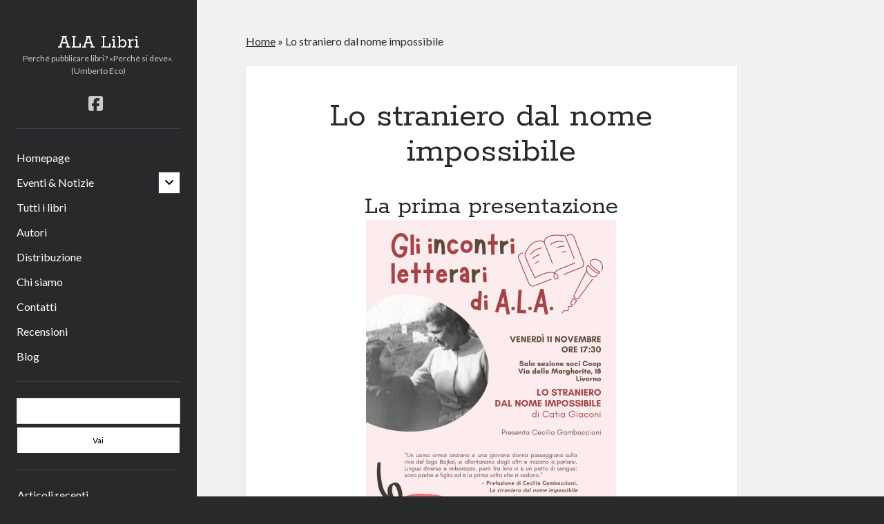

--- FILE ---
content_type: text/html; charset=UTF-8
request_url: https://www.alalibri.it/lo-straniero-dal-nome-impossibile-presentazioni/
body_size: 11613
content:
<!DOCTYPE html>

<html lang="it-IT">

<head>
	<meta name='robots' content='index, follow, max-image-preview:large, max-snippet:-1, max-video-preview:-1' />
<meta charset="UTF-8" />
<meta name="viewport" content="width=device-width, initial-scale=1" />
<meta name="template" content="Author 1.56" />

	<!-- This site is optimized with the Yoast SEO plugin v26.8 - https://yoast.com/product/yoast-seo-wordpress/ -->
	<title>Lo straniero dal nome impossibile - ALA Libri</title>
	<link rel="canonical" href="https://www.alalibri.it/lo-straniero-dal-nome-impossibile-presentazioni/" />
	<meta property="og:locale" content="it_IT" />
	<meta property="og:type" content="article" />
	<meta property="og:title" content="Lo straniero dal nome impossibile - ALA Libri" />
	<meta property="og:url" content="https://www.alalibri.it/lo-straniero-dal-nome-impossibile-presentazioni/" />
	<meta property="og:site_name" content="ALA Libri" />
	<meta property="article:publisher" content="https://www.facebook.com/alalibri" />
	<meta property="article:modified_time" content="2022-11-12T09:31:14+00:00" />
	<meta property="og:image" content="https://www.alalibri.it/wp-content/uploads/2022/11/Giaconi_11-novembre-724x1024.png" />
	<meta name="twitter:card" content="summary_large_image" />
	<meta name="twitter:label1" content="Tempo di lettura stimato" />
	<meta name="twitter:data1" content="1 minuto" />
	<script type="application/ld+json" class="yoast-schema-graph">{"@context":"https://schema.org","@graph":[{"@type":"WebPage","@id":"https://www.alalibri.it/lo-straniero-dal-nome-impossibile-presentazioni/","url":"https://www.alalibri.it/lo-straniero-dal-nome-impossibile-presentazioni/","name":"Lo straniero dal nome impossibile - ALA Libri","isPartOf":{"@id":"https://www.alalibri.it/#website"},"primaryImageOfPage":{"@id":"https://www.alalibri.it/lo-straniero-dal-nome-impossibile-presentazioni/#primaryimage"},"image":{"@id":"https://www.alalibri.it/lo-straniero-dal-nome-impossibile-presentazioni/#primaryimage"},"thumbnailUrl":"https://www.alalibri.it/wp-content/uploads/2022/11/Giaconi_11-novembre-724x1024.png","datePublished":"2022-11-12T09:30:52+00:00","dateModified":"2022-11-12T09:31:14+00:00","breadcrumb":{"@id":"https://www.alalibri.it/lo-straniero-dal-nome-impossibile-presentazioni/#breadcrumb"},"inLanguage":"it-IT","potentialAction":[{"@type":"ReadAction","target":["https://www.alalibri.it/lo-straniero-dal-nome-impossibile-presentazioni/"]}]},{"@type":"ImageObject","inLanguage":"it-IT","@id":"https://www.alalibri.it/lo-straniero-dal-nome-impossibile-presentazioni/#primaryimage","url":"https://www.alalibri.it/wp-content/uploads/2022/11/Giaconi_11-novembre.png","contentUrl":"https://www.alalibri.it/wp-content/uploads/2022/11/Giaconi_11-novembre.png","width":2339,"height":3307},{"@type":"BreadcrumbList","@id":"https://www.alalibri.it/lo-straniero-dal-nome-impossibile-presentazioni/#breadcrumb","itemListElement":[{"@type":"ListItem","position":1,"name":"Home","item":"https://www.alalibri.it/"},{"@type":"ListItem","position":2,"name":"Lo straniero dal nome impossibile"}]},{"@type":"WebSite","@id":"https://www.alalibri.it/#website","url":"https://www.alalibri.it/","name":"ALA Libri","description":"Perché pubblicare libri? «Perché si deve». (Umberto Eco)","publisher":{"@id":"https://www.alalibri.it/#organization"},"potentialAction":[{"@type":"SearchAction","target":{"@type":"EntryPoint","urlTemplate":"https://www.alalibri.it/?s={search_term_string}"},"query-input":{"@type":"PropertyValueSpecification","valueRequired":true,"valueName":"search_term_string"}}],"inLanguage":"it-IT"},{"@type":"Organization","@id":"https://www.alalibri.it/#organization","name":"Associazione Liberi Autori","url":"https://www.alalibri.it/","logo":{"@type":"ImageObject","inLanguage":"it-IT","@id":"https://www.alalibri.it/#/schema/logo/image/","url":"https://www.alalibri.it/wp-content/uploads/2017/10/AlaLibri_logo-e1510237245923.png","contentUrl":"https://www.alalibri.it/wp-content/uploads/2017/10/AlaLibri_logo-e1510237245923.png","width":140,"height":44,"caption":"Associazione Liberi Autori"},"image":{"@id":"https://www.alalibri.it/#/schema/logo/image/"},"sameAs":["https://www.facebook.com/alalibri","https://www.youtube.com/channel/UCtngkHQa3VVUG-JMhvDoPSg/featured"]}]}</script>
	<!-- / Yoast SEO plugin. -->


<link rel='dns-prefetch' href='//static.addtoany.com' />
<link rel='dns-prefetch' href='//fonts.googleapis.com' />
<link rel="alternate" type="application/rss+xml" title="ALA Libri &raquo; Feed" href="https://www.alalibri.it/feed/" />
<link rel="alternate" type="application/rss+xml" title="ALA Libri &raquo; Feed dei commenti" href="https://www.alalibri.it/comments/feed/" />
<link rel="alternate" title="oEmbed (JSON)" type="application/json+oembed" href="https://www.alalibri.it/wp-json/oembed/1.0/embed?url=https%3A%2F%2Fwww.alalibri.it%2Flo-straniero-dal-nome-impossibile-presentazioni%2F" />
<link rel="alternate" title="oEmbed (XML)" type="text/xml+oembed" href="https://www.alalibri.it/wp-json/oembed/1.0/embed?url=https%3A%2F%2Fwww.alalibri.it%2Flo-straniero-dal-nome-impossibile-presentazioni%2F&#038;format=xml" />
<style id='wp-img-auto-sizes-contain-inline-css' type='text/css'>
img:is([sizes=auto i],[sizes^="auto," i]){contain-intrinsic-size:3000px 1500px}
/*# sourceURL=wp-img-auto-sizes-contain-inline-css */
</style>
<style id='wp-emoji-styles-inline-css' type='text/css'>

	img.wp-smiley, img.emoji {
		display: inline !important;
		border: none !important;
		box-shadow: none !important;
		height: 1em !important;
		width: 1em !important;
		margin: 0 0.07em !important;
		vertical-align: -0.1em !important;
		background: none !important;
		padding: 0 !important;
	}
/*# sourceURL=wp-emoji-styles-inline-css */
</style>
<link rel='stylesheet' id='wp-block-library-css' href='https://www.alalibri.it/wp-includes/css/dist/block-library/style.min.css?ver=6.9' type='text/css' media='all' />
<style id='wp-block-image-inline-css' type='text/css'>
.wp-block-image>a,.wp-block-image>figure>a{display:inline-block}.wp-block-image img{box-sizing:border-box;height:auto;max-width:100%;vertical-align:bottom}@media not (prefers-reduced-motion){.wp-block-image img.hide{visibility:hidden}.wp-block-image img.show{animation:show-content-image .4s}}.wp-block-image[style*=border-radius] img,.wp-block-image[style*=border-radius]>a{border-radius:inherit}.wp-block-image.has-custom-border img{box-sizing:border-box}.wp-block-image.aligncenter{text-align:center}.wp-block-image.alignfull>a,.wp-block-image.alignwide>a{width:100%}.wp-block-image.alignfull img,.wp-block-image.alignwide img{height:auto;width:100%}.wp-block-image .aligncenter,.wp-block-image .alignleft,.wp-block-image .alignright,.wp-block-image.aligncenter,.wp-block-image.alignleft,.wp-block-image.alignright{display:table}.wp-block-image .aligncenter>figcaption,.wp-block-image .alignleft>figcaption,.wp-block-image .alignright>figcaption,.wp-block-image.aligncenter>figcaption,.wp-block-image.alignleft>figcaption,.wp-block-image.alignright>figcaption{caption-side:bottom;display:table-caption}.wp-block-image .alignleft{float:left;margin:.5em 1em .5em 0}.wp-block-image .alignright{float:right;margin:.5em 0 .5em 1em}.wp-block-image .aligncenter{margin-left:auto;margin-right:auto}.wp-block-image :where(figcaption){margin-bottom:1em;margin-top:.5em}.wp-block-image.is-style-circle-mask img{border-radius:9999px}@supports ((-webkit-mask-image:none) or (mask-image:none)) or (-webkit-mask-image:none){.wp-block-image.is-style-circle-mask img{border-radius:0;-webkit-mask-image:url('data:image/svg+xml;utf8,<svg viewBox="0 0 100 100" xmlns="http://www.w3.org/2000/svg"><circle cx="50" cy="50" r="50"/></svg>');mask-image:url('data:image/svg+xml;utf8,<svg viewBox="0 0 100 100" xmlns="http://www.w3.org/2000/svg"><circle cx="50" cy="50" r="50"/></svg>');mask-mode:alpha;-webkit-mask-position:center;mask-position:center;-webkit-mask-repeat:no-repeat;mask-repeat:no-repeat;-webkit-mask-size:contain;mask-size:contain}}:root :where(.wp-block-image.is-style-rounded img,.wp-block-image .is-style-rounded img){border-radius:9999px}.wp-block-image figure{margin:0}.wp-lightbox-container{display:flex;flex-direction:column;position:relative}.wp-lightbox-container img{cursor:zoom-in}.wp-lightbox-container img:hover+button{opacity:1}.wp-lightbox-container button{align-items:center;backdrop-filter:blur(16px) saturate(180%);background-color:#5a5a5a40;border:none;border-radius:4px;cursor:zoom-in;display:flex;height:20px;justify-content:center;opacity:0;padding:0;position:absolute;right:16px;text-align:center;top:16px;width:20px;z-index:100}@media not (prefers-reduced-motion){.wp-lightbox-container button{transition:opacity .2s ease}}.wp-lightbox-container button:focus-visible{outline:3px auto #5a5a5a40;outline:3px auto -webkit-focus-ring-color;outline-offset:3px}.wp-lightbox-container button:hover{cursor:pointer;opacity:1}.wp-lightbox-container button:focus{opacity:1}.wp-lightbox-container button:focus,.wp-lightbox-container button:hover,.wp-lightbox-container button:not(:hover):not(:active):not(.has-background){background-color:#5a5a5a40;border:none}.wp-lightbox-overlay{box-sizing:border-box;cursor:zoom-out;height:100vh;left:0;overflow:hidden;position:fixed;top:0;visibility:hidden;width:100%;z-index:100000}.wp-lightbox-overlay .close-button{align-items:center;cursor:pointer;display:flex;justify-content:center;min-height:40px;min-width:40px;padding:0;position:absolute;right:calc(env(safe-area-inset-right) + 16px);top:calc(env(safe-area-inset-top) + 16px);z-index:5000000}.wp-lightbox-overlay .close-button:focus,.wp-lightbox-overlay .close-button:hover,.wp-lightbox-overlay .close-button:not(:hover):not(:active):not(.has-background){background:none;border:none}.wp-lightbox-overlay .lightbox-image-container{height:var(--wp--lightbox-container-height);left:50%;overflow:hidden;position:absolute;top:50%;transform:translate(-50%,-50%);transform-origin:top left;width:var(--wp--lightbox-container-width);z-index:9999999999}.wp-lightbox-overlay .wp-block-image{align-items:center;box-sizing:border-box;display:flex;height:100%;justify-content:center;margin:0;position:relative;transform-origin:0 0;width:100%;z-index:3000000}.wp-lightbox-overlay .wp-block-image img{height:var(--wp--lightbox-image-height);min-height:var(--wp--lightbox-image-height);min-width:var(--wp--lightbox-image-width);width:var(--wp--lightbox-image-width)}.wp-lightbox-overlay .wp-block-image figcaption{display:none}.wp-lightbox-overlay button{background:none;border:none}.wp-lightbox-overlay .scrim{background-color:#fff;height:100%;opacity:.9;position:absolute;width:100%;z-index:2000000}.wp-lightbox-overlay.active{visibility:visible}@media not (prefers-reduced-motion){.wp-lightbox-overlay.active{animation:turn-on-visibility .25s both}.wp-lightbox-overlay.active img{animation:turn-on-visibility .35s both}.wp-lightbox-overlay.show-closing-animation:not(.active){animation:turn-off-visibility .35s both}.wp-lightbox-overlay.show-closing-animation:not(.active) img{animation:turn-off-visibility .25s both}.wp-lightbox-overlay.zoom.active{animation:none;opacity:1;visibility:visible}.wp-lightbox-overlay.zoom.active .lightbox-image-container{animation:lightbox-zoom-in .4s}.wp-lightbox-overlay.zoom.active .lightbox-image-container img{animation:none}.wp-lightbox-overlay.zoom.active .scrim{animation:turn-on-visibility .4s forwards}.wp-lightbox-overlay.zoom.show-closing-animation:not(.active){animation:none}.wp-lightbox-overlay.zoom.show-closing-animation:not(.active) .lightbox-image-container{animation:lightbox-zoom-out .4s}.wp-lightbox-overlay.zoom.show-closing-animation:not(.active) .lightbox-image-container img{animation:none}.wp-lightbox-overlay.zoom.show-closing-animation:not(.active) .scrim{animation:turn-off-visibility .4s forwards}}@keyframes show-content-image{0%{visibility:hidden}99%{visibility:hidden}to{visibility:visible}}@keyframes turn-on-visibility{0%{opacity:0}to{opacity:1}}@keyframes turn-off-visibility{0%{opacity:1;visibility:visible}99%{opacity:0;visibility:visible}to{opacity:0;visibility:hidden}}@keyframes lightbox-zoom-in{0%{transform:translate(calc((-100vw + var(--wp--lightbox-scrollbar-width))/2 + var(--wp--lightbox-initial-left-position)),calc(-50vh + var(--wp--lightbox-initial-top-position))) scale(var(--wp--lightbox-scale))}to{transform:translate(-50%,-50%) scale(1)}}@keyframes lightbox-zoom-out{0%{transform:translate(-50%,-50%) scale(1);visibility:visible}99%{visibility:visible}to{transform:translate(calc((-100vw + var(--wp--lightbox-scrollbar-width))/2 + var(--wp--lightbox-initial-left-position)),calc(-50vh + var(--wp--lightbox-initial-top-position))) scale(var(--wp--lightbox-scale));visibility:hidden}}
/*# sourceURL=https://www.alalibri.it/wp-includes/blocks/image/style.min.css */
</style>
<style id='wp-block-spacer-inline-css' type='text/css'>
.wp-block-spacer{clear:both}
/*# sourceURL=https://www.alalibri.it/wp-includes/blocks/spacer/style.min.css */
</style>
<style id='global-styles-inline-css' type='text/css'>
:root{--wp--preset--aspect-ratio--square: 1;--wp--preset--aspect-ratio--4-3: 4/3;--wp--preset--aspect-ratio--3-4: 3/4;--wp--preset--aspect-ratio--3-2: 3/2;--wp--preset--aspect-ratio--2-3: 2/3;--wp--preset--aspect-ratio--16-9: 16/9;--wp--preset--aspect-ratio--9-16: 9/16;--wp--preset--color--black: #000000;--wp--preset--color--cyan-bluish-gray: #abb8c3;--wp--preset--color--white: #ffffff;--wp--preset--color--pale-pink: #f78da7;--wp--preset--color--vivid-red: #cf2e2e;--wp--preset--color--luminous-vivid-orange: #ff6900;--wp--preset--color--luminous-vivid-amber: #fcb900;--wp--preset--color--light-green-cyan: #7bdcb5;--wp--preset--color--vivid-green-cyan: #00d084;--wp--preset--color--pale-cyan-blue: #8ed1fc;--wp--preset--color--vivid-cyan-blue: #0693e3;--wp--preset--color--vivid-purple: #9b51e0;--wp--preset--gradient--vivid-cyan-blue-to-vivid-purple: linear-gradient(135deg,rgb(6,147,227) 0%,rgb(155,81,224) 100%);--wp--preset--gradient--light-green-cyan-to-vivid-green-cyan: linear-gradient(135deg,rgb(122,220,180) 0%,rgb(0,208,130) 100%);--wp--preset--gradient--luminous-vivid-amber-to-luminous-vivid-orange: linear-gradient(135deg,rgb(252,185,0) 0%,rgb(255,105,0) 100%);--wp--preset--gradient--luminous-vivid-orange-to-vivid-red: linear-gradient(135deg,rgb(255,105,0) 0%,rgb(207,46,46) 100%);--wp--preset--gradient--very-light-gray-to-cyan-bluish-gray: linear-gradient(135deg,rgb(238,238,238) 0%,rgb(169,184,195) 100%);--wp--preset--gradient--cool-to-warm-spectrum: linear-gradient(135deg,rgb(74,234,220) 0%,rgb(151,120,209) 20%,rgb(207,42,186) 40%,rgb(238,44,130) 60%,rgb(251,105,98) 80%,rgb(254,248,76) 100%);--wp--preset--gradient--blush-light-purple: linear-gradient(135deg,rgb(255,206,236) 0%,rgb(152,150,240) 100%);--wp--preset--gradient--blush-bordeaux: linear-gradient(135deg,rgb(254,205,165) 0%,rgb(254,45,45) 50%,rgb(107,0,62) 100%);--wp--preset--gradient--luminous-dusk: linear-gradient(135deg,rgb(255,203,112) 0%,rgb(199,81,192) 50%,rgb(65,88,208) 100%);--wp--preset--gradient--pale-ocean: linear-gradient(135deg,rgb(255,245,203) 0%,rgb(182,227,212) 50%,rgb(51,167,181) 100%);--wp--preset--gradient--electric-grass: linear-gradient(135deg,rgb(202,248,128) 0%,rgb(113,206,126) 100%);--wp--preset--gradient--midnight: linear-gradient(135deg,rgb(2,3,129) 0%,rgb(40,116,252) 100%);--wp--preset--font-size--small: 12px;--wp--preset--font-size--medium: 20px;--wp--preset--font-size--large: 21px;--wp--preset--font-size--x-large: 42px;--wp--preset--font-size--regular: 16px;--wp--preset--font-size--larger: 37px;--wp--preset--spacing--20: 0.44rem;--wp--preset--spacing--30: 0.67rem;--wp--preset--spacing--40: 1rem;--wp--preset--spacing--50: 1.5rem;--wp--preset--spacing--60: 2.25rem;--wp--preset--spacing--70: 3.38rem;--wp--preset--spacing--80: 5.06rem;--wp--preset--shadow--natural: 6px 6px 9px rgba(0, 0, 0, 0.2);--wp--preset--shadow--deep: 12px 12px 50px rgba(0, 0, 0, 0.4);--wp--preset--shadow--sharp: 6px 6px 0px rgba(0, 0, 0, 0.2);--wp--preset--shadow--outlined: 6px 6px 0px -3px rgb(255, 255, 255), 6px 6px rgb(0, 0, 0);--wp--preset--shadow--crisp: 6px 6px 0px rgb(0, 0, 0);}:where(.is-layout-flex){gap: 0.5em;}:where(.is-layout-grid){gap: 0.5em;}body .is-layout-flex{display: flex;}.is-layout-flex{flex-wrap: wrap;align-items: center;}.is-layout-flex > :is(*, div){margin: 0;}body .is-layout-grid{display: grid;}.is-layout-grid > :is(*, div){margin: 0;}:where(.wp-block-columns.is-layout-flex){gap: 2em;}:where(.wp-block-columns.is-layout-grid){gap: 2em;}:where(.wp-block-post-template.is-layout-flex){gap: 1.25em;}:where(.wp-block-post-template.is-layout-grid){gap: 1.25em;}.has-black-color{color: var(--wp--preset--color--black) !important;}.has-cyan-bluish-gray-color{color: var(--wp--preset--color--cyan-bluish-gray) !important;}.has-white-color{color: var(--wp--preset--color--white) !important;}.has-pale-pink-color{color: var(--wp--preset--color--pale-pink) !important;}.has-vivid-red-color{color: var(--wp--preset--color--vivid-red) !important;}.has-luminous-vivid-orange-color{color: var(--wp--preset--color--luminous-vivid-orange) !important;}.has-luminous-vivid-amber-color{color: var(--wp--preset--color--luminous-vivid-amber) !important;}.has-light-green-cyan-color{color: var(--wp--preset--color--light-green-cyan) !important;}.has-vivid-green-cyan-color{color: var(--wp--preset--color--vivid-green-cyan) !important;}.has-pale-cyan-blue-color{color: var(--wp--preset--color--pale-cyan-blue) !important;}.has-vivid-cyan-blue-color{color: var(--wp--preset--color--vivid-cyan-blue) !important;}.has-vivid-purple-color{color: var(--wp--preset--color--vivid-purple) !important;}.has-black-background-color{background-color: var(--wp--preset--color--black) !important;}.has-cyan-bluish-gray-background-color{background-color: var(--wp--preset--color--cyan-bluish-gray) !important;}.has-white-background-color{background-color: var(--wp--preset--color--white) !important;}.has-pale-pink-background-color{background-color: var(--wp--preset--color--pale-pink) !important;}.has-vivid-red-background-color{background-color: var(--wp--preset--color--vivid-red) !important;}.has-luminous-vivid-orange-background-color{background-color: var(--wp--preset--color--luminous-vivid-orange) !important;}.has-luminous-vivid-amber-background-color{background-color: var(--wp--preset--color--luminous-vivid-amber) !important;}.has-light-green-cyan-background-color{background-color: var(--wp--preset--color--light-green-cyan) !important;}.has-vivid-green-cyan-background-color{background-color: var(--wp--preset--color--vivid-green-cyan) !important;}.has-pale-cyan-blue-background-color{background-color: var(--wp--preset--color--pale-cyan-blue) !important;}.has-vivid-cyan-blue-background-color{background-color: var(--wp--preset--color--vivid-cyan-blue) !important;}.has-vivid-purple-background-color{background-color: var(--wp--preset--color--vivid-purple) !important;}.has-black-border-color{border-color: var(--wp--preset--color--black) !important;}.has-cyan-bluish-gray-border-color{border-color: var(--wp--preset--color--cyan-bluish-gray) !important;}.has-white-border-color{border-color: var(--wp--preset--color--white) !important;}.has-pale-pink-border-color{border-color: var(--wp--preset--color--pale-pink) !important;}.has-vivid-red-border-color{border-color: var(--wp--preset--color--vivid-red) !important;}.has-luminous-vivid-orange-border-color{border-color: var(--wp--preset--color--luminous-vivid-orange) !important;}.has-luminous-vivid-amber-border-color{border-color: var(--wp--preset--color--luminous-vivid-amber) !important;}.has-light-green-cyan-border-color{border-color: var(--wp--preset--color--light-green-cyan) !important;}.has-vivid-green-cyan-border-color{border-color: var(--wp--preset--color--vivid-green-cyan) !important;}.has-pale-cyan-blue-border-color{border-color: var(--wp--preset--color--pale-cyan-blue) !important;}.has-vivid-cyan-blue-border-color{border-color: var(--wp--preset--color--vivid-cyan-blue) !important;}.has-vivid-purple-border-color{border-color: var(--wp--preset--color--vivid-purple) !important;}.has-vivid-cyan-blue-to-vivid-purple-gradient-background{background: var(--wp--preset--gradient--vivid-cyan-blue-to-vivid-purple) !important;}.has-light-green-cyan-to-vivid-green-cyan-gradient-background{background: var(--wp--preset--gradient--light-green-cyan-to-vivid-green-cyan) !important;}.has-luminous-vivid-amber-to-luminous-vivid-orange-gradient-background{background: var(--wp--preset--gradient--luminous-vivid-amber-to-luminous-vivid-orange) !important;}.has-luminous-vivid-orange-to-vivid-red-gradient-background{background: var(--wp--preset--gradient--luminous-vivid-orange-to-vivid-red) !important;}.has-very-light-gray-to-cyan-bluish-gray-gradient-background{background: var(--wp--preset--gradient--very-light-gray-to-cyan-bluish-gray) !important;}.has-cool-to-warm-spectrum-gradient-background{background: var(--wp--preset--gradient--cool-to-warm-spectrum) !important;}.has-blush-light-purple-gradient-background{background: var(--wp--preset--gradient--blush-light-purple) !important;}.has-blush-bordeaux-gradient-background{background: var(--wp--preset--gradient--blush-bordeaux) !important;}.has-luminous-dusk-gradient-background{background: var(--wp--preset--gradient--luminous-dusk) !important;}.has-pale-ocean-gradient-background{background: var(--wp--preset--gradient--pale-ocean) !important;}.has-electric-grass-gradient-background{background: var(--wp--preset--gradient--electric-grass) !important;}.has-midnight-gradient-background{background: var(--wp--preset--gradient--midnight) !important;}.has-small-font-size{font-size: var(--wp--preset--font-size--small) !important;}.has-medium-font-size{font-size: var(--wp--preset--font-size--medium) !important;}.has-large-font-size{font-size: var(--wp--preset--font-size--large) !important;}.has-x-large-font-size{font-size: var(--wp--preset--font-size--x-large) !important;}
/*# sourceURL=global-styles-inline-css */
</style>

<style id='classic-theme-styles-inline-css' type='text/css'>
/*! This file is auto-generated */
.wp-block-button__link{color:#fff;background-color:#32373c;border-radius:9999px;box-shadow:none;text-decoration:none;padding:calc(.667em + 2px) calc(1.333em + 2px);font-size:1.125em}.wp-block-file__button{background:#32373c;color:#fff;text-decoration:none}
/*# sourceURL=/wp-includes/css/classic-themes.min.css */
</style>
<link rel='stylesheet' id='ct-author-google-fonts-css' href='//fonts.googleapis.com/css?family=Rokkitt%3A400%2C700%7CLato%3A400%2C700&#038;subset=latin%2Clatin-ext&#038;display=swap&#038;ver=6.9' type='text/css' media='all' />
<link rel='stylesheet' id='ct-author-font-awesome-css' href='https://www.alalibri.it/wp-content/themes/author/assets/font-awesome/css/all.min.css?ver=6.9' type='text/css' media='all' />
<link rel='stylesheet' id='ct-author-style-css' href='https://www.alalibri.it/wp-content/themes/author/style.css?ver=6.9' type='text/css' media='all' />
<style id='ct-author-style-inline-css' type='text/css'>
button,
.button,
input[type="submit"],
.wp-block-button__link {
    background-color: #ffffff !important; /* Colore bianco */
    color: #000000 !important; /* Colore testo nero, se necessario */
}
/*# sourceURL=ct-author-style-inline-css */
</style>
<link rel='stylesheet' id='dflip-style-css' href='https://www.alalibri.it/wp-content/plugins/3d-flipbook-dflip-lite/assets/css/dflip.min.css?ver=2.4.20' type='text/css' media='all' />
<link rel='stylesheet' id='tablepress-default-css' href='https://www.alalibri.it/wp-content/plugins/tablepress/css/build/default.css?ver=3.2.6' type='text/css' media='all' />
<link rel='stylesheet' id='addtoany-css' href='https://www.alalibri.it/wp-content/plugins/add-to-any/addtoany.min.css?ver=1.16' type='text/css' media='all' />
<link rel='stylesheet' id='wp-block-heading-css' href='https://www.alalibri.it/wp-includes/blocks/heading/style.min.css?ver=6.9' type='text/css' media='all' />
<!--n2css--><!--n2js--><script type="text/javascript" id="addtoany-core-js-before">
/* <![CDATA[ */
window.a2a_config=window.a2a_config||{};a2a_config.callbacks=[];a2a_config.overlays=[];a2a_config.templates={};a2a_localize = {
	Share: "Condividi",
	Save: "Salva",
	Subscribe: "Abbonati",
	Email: "Email",
	Bookmark: "Segnalibro",
	ShowAll: "espandi",
	ShowLess: "comprimi",
	FindServices: "Trova servizi",
	FindAnyServiceToAddTo: "Trova subito un servizio da aggiungere",
	PoweredBy: "Powered by",
	ShareViaEmail: "Condividi via email",
	SubscribeViaEmail: "Iscriviti via email",
	BookmarkInYourBrowser: "Aggiungi ai segnalibri",
	BookmarkInstructions: "Premi Ctrl+D o \u2318+D per mettere questa pagina nei preferiti",
	AddToYourFavorites: "Aggiungi ai favoriti",
	SendFromWebOrProgram: "Invia da qualsiasi indirizzo email o programma di posta elettronica",
	EmailProgram: "Programma di posta elettronica",
	More: "Di più&#8230;",
	ThanksForSharing: "Grazie per la condivisione!",
	ThanksForFollowing: "Grazie per il following!"
};


//# sourceURL=addtoany-core-js-before
/* ]]> */
</script>
<script type="text/javascript" defer src="https://static.addtoany.com/menu/page.js" id="addtoany-core-js"></script>
<script type="text/javascript" src="https://www.alalibri.it/wp-includes/js/jquery/jquery.min.js?ver=3.7.1" id="jquery-core-js"></script>
<script type="text/javascript" src="https://www.alalibri.it/wp-includes/js/jquery/jquery-migrate.min.js?ver=3.4.1" id="jquery-migrate-js"></script>
<script type="text/javascript" defer src="https://www.alalibri.it/wp-content/plugins/add-to-any/addtoany.min.js?ver=1.1" id="addtoany-jquery-js"></script>
<link rel="https://api.w.org/" href="https://www.alalibri.it/wp-json/" /><link rel="alternate" title="JSON" type="application/json" href="https://www.alalibri.it/wp-json/wp/v2/pages/8483" /><link rel="EditURI" type="application/rsd+xml" title="RSD" href="https://www.alalibri.it/xmlrpc.php?rsd" />
<meta name="generator" content="WordPress 6.9" />
<link rel='shortlink' href='https://www.alalibri.it/?p=8483' />
<style type="text/css">.recentcomments a{display:inline !important;padding:0 !important;margin:0 !important;}</style><link rel="icon" href="https://www.alalibri.it/wp-content/uploads/2017/06/cropped-ala-logo-xl-32x32.png" sizes="32x32" />
<link rel="icon" href="https://www.alalibri.it/wp-content/uploads/2017/06/cropped-ala-logo-xl-192x192.png" sizes="192x192" />
<link rel="apple-touch-icon" href="https://www.alalibri.it/wp-content/uploads/2017/06/cropped-ala-logo-xl-180x180.png" />
<meta name="msapplication-TileImage" content="https://www.alalibri.it/wp-content/uploads/2017/06/cropped-ala-logo-xl-270x270.png" />
		<style type="text/css" id="wp-custom-css">
			button,
.button,
input[type="submit"],
.wp-block-button__link {
    background-color: #ffffff !important; /* Colore bianco */
    color: #000000 !important; /* Colore testo nero, se necessario */
}		</style>
		</head>

<body id="author" class="wp-singular page-template-default page page-id-8483 wp-theme-author singular singular-page singular-page-8483">
			<a class="skip-content" href="#main">Vai al contenuto</a>
		<div id="overflow-container" class="overflow-container">
			<div class="max-width">
				<div id="main-sidebar" class="main-sidebar">
																<header class="site-header" id="site-header" role="banner">
							<div id="title-container" class="title-container">
																<div class="container">
									<div id='site-title' class='site-title'><a href='https://www.alalibri.it'>ALA Libri</a></div>									<p class="tagline">Perché pubblicare libri? «Perché si deve». (Umberto Eco)</p>								</div>
							</div>
							<button id="toggle-navigation" class="toggle-navigation" aria-expanded="false">
								<span class="screen-reader-text">apri menu principale</span>
								<i class="fas fa-bars"></i>
							</button>
							<div class='social-media-icons'><ul>						<li>
							<a class="facebook" target="_blank"
							   href="https://www.facebook.com/alalibri/?fref=ts" 
                               >
								<i class="fab fa-facebook-square"></i>
								<span class="screen-reader-text">facebook</span>
															</a>
						</li>
						</ul></div>							<div id="menu-primary" class="menu-container menu-primary" role="navigation">
	<nav class="menu"><ul id="menu-primary-items" class="menu-primary-items"><li id="menu-item-19" class="menu-item menu-item-type-custom menu-item-object-custom menu-item-home menu-item-19"><a href="http://www.alalibri.it/">Homepage</a></li>
<li id="menu-item-1110" class="menu-item menu-item-type-post_type menu-item-object-page menu-item-has-children menu-item-1110"><a href="https://www.alalibri.it/eventi-notizie/">Eventi &#038; Notizie</a><button class="toggle-dropdown" aria-expanded="false"><span class="screen-reader-text">apri il menu secondario</span></button>
<ul class="sub-menu">
	<li id="menu-item-8380" class="menu-item menu-item-type-post_type menu-item-object-page menu-item-8380"><a href="https://www.alalibri.it/eventi-notizie/nuovi-eventi/">Nuovi eventi e presentazioni</a></li>
	<li id="menu-item-6796" class="menu-item menu-item-type-post_type menu-item-object-page menu-item-6796"><a href="https://www.alalibri.it/presentazioni/">Le presentazioni e gli incontri letterari</a></li>
	<li id="menu-item-1109" class="menu-item menu-item-type-post_type menu-item-object-page menu-item-1109"><a href="https://www.alalibri.it/eventi-notizie/fiere-premi/">Fiere &#038; Premi</a></li>
	<li id="menu-item-978" class="menu-item menu-item-type-post_type menu-item-object-page menu-item-978"><a href="https://www.alalibri.it/eventi-notizie/ultime-pubblicazioni/">Pubblicazioni recenti</a></li>
</ul>
</li>
<li id="menu-item-119" class="menu-item menu-item-type-post_type menu-item-object-page menu-item-119"><a href="https://www.alalibri.it/libri/">Tutti i libri</a></li>
<li id="menu-item-40" class="menu-item menu-item-type-post_type menu-item-object-page menu-item-40"><a href="https://www.alalibri.it/autori/">Autori</a></li>
<li id="menu-item-5372" class="menu-item menu-item-type-post_type menu-item-object-page menu-item-5372"><a href="https://www.alalibri.it/distribuzione/">Distribuzione</a></li>
<li id="menu-item-20" class="menu-item menu-item-type-post_type menu-item-object-page menu-item-20"><a href="https://www.alalibri.it/chi-siamo/">Chi siamo</a></li>
<li id="menu-item-22" class="menu-item menu-item-type-post_type menu-item-object-page menu-item-22"><a href="https://www.alalibri.it/contatti/">Contatti</a></li>
<li id="menu-item-6048" class="menu-item menu-item-type-taxonomy menu-item-object-category menu-item-6048"><a href="https://www.alalibri.it/category/recensioni/">Recensioni</a></li>
<li id="menu-item-6049" class="menu-item menu-item-type-taxonomy menu-item-object-category menu-item-6049"><a href="https://www.alalibri.it/category/blog/">Blog</a></li>
</ul></nav></div>						</header>
																<aside class="sidebar sidebar-primary" id="sidebar-primary" role="complementary">
		<h1 class="screen-reader-text">Barra laterale</h1>
		<section id="search-2" class="widget widget_search"><div class='search-form-container'>
	<form role="search" method="get" class="search-form" action="https://www.alalibri.it/">
		<label class="screen-reader-text" for="search-field">Cerca</label>
		<input id="search-field" type="search" class="search-field" value="" name="s"
		       title="Cerca:"/>
		<input type="submit" class="search-submit" value='Vai'/>
	</form>
</div></section>
		<section id="recent-posts-2" class="widget widget_recent_entries">
		<h2 class="widget-title">Articoli recenti</h2>
		<ul>
											<li>
					<a href="https://www.alalibri.it/crocerossa/">Crocerossa</a>
									</li>
											<li>
					<a href="https://www.alalibri.it/i-sogni-che-verranno/">I sogni che verranno</a>
									</li>
											<li>
					<a href="https://www.alalibri.it/la-pittura-moderna/">La pittura moderna</a>
									</li>
											<li>
					<a href="https://www.alalibri.it/se-potessi-ricominciare/">Se potessi ricominciare</a>
									</li>
											<li>
					<a href="https://www.alalibri.it/orlando-siamo-noi/">Orlando siamo noi</a>
									</li>
					</ul>

		</section><section id="recent-comments-2" class="widget widget_recent_comments"><h2 class="widget-title">Commenti recenti</h2><ul id="recentcomments"><li class="recentcomments"><span class="comment-author-link">Lucia Niccolini</span> su <a href="https://www.alalibri.it/la-leggendala-della-contessa-di-castelscuro/#comment-3202">La leggenda della Contessa di Castelscuro</a></li><li class="recentcomments"><span class="comment-author-link">Cristina Quartarone</span> su <a href="https://www.alalibri.it/i-sogni-che-verranno/#comment-3170">I sogni che verranno</a></li><li class="recentcomments"><span class="comment-author-link">Arturo</span> su <a href="https://www.alalibri.it/la-pittura-moderna/#comment-3161">La pittura moderna</a></li><li class="recentcomments"><span class="comment-author-link">Rosalba volpi</span> su <a href="https://www.alalibri.it/orlando-siamo-noi/#comment-3159">Orlando siamo noi</a></li><li class="recentcomments"><span class="comment-author-link">Loredana. Sardini</span> su <a href="https://www.alalibri.it/la-leggendala-della-contessa-di-castelscuro/#comment-3143">La leggenda della Contessa di Castelscuro</a></li></ul></section><section id="archives-2" class="widget widget_archive"><h2 class="widget-title">Archivi</h2>
			<ul>
					<li><a href='https://www.alalibri.it/2025/12/'>Dicembre 2025</a></li>
	<li><a href='https://www.alalibri.it/2025/11/'>Novembre 2025</a></li>
	<li><a href='https://www.alalibri.it/2025/10/'>Ottobre 2025</a></li>
	<li><a href='https://www.alalibri.it/2025/09/'>Settembre 2025</a></li>
	<li><a href='https://www.alalibri.it/2025/07/'>Luglio 2025</a></li>
	<li><a href='https://www.alalibri.it/2025/06/'>Giugno 2025</a></li>
	<li><a href='https://www.alalibri.it/2025/05/'>Maggio 2025</a></li>
	<li><a href='https://www.alalibri.it/2025/04/'>Aprile 2025</a></li>
	<li><a href='https://www.alalibri.it/2025/03/'>Marzo 2025</a></li>
	<li><a href='https://www.alalibri.it/2025/02/'>Febbraio 2025</a></li>
	<li><a href='https://www.alalibri.it/2025/01/'>Gennaio 2025</a></li>
	<li><a href='https://www.alalibri.it/2024/12/'>Dicembre 2024</a></li>
	<li><a href='https://www.alalibri.it/2024/11/'>Novembre 2024</a></li>
	<li><a href='https://www.alalibri.it/2024/10/'>Ottobre 2024</a></li>
	<li><a href='https://www.alalibri.it/2024/09/'>Settembre 2024</a></li>
	<li><a href='https://www.alalibri.it/2024/08/'>Agosto 2024</a></li>
	<li><a href='https://www.alalibri.it/2024/07/'>Luglio 2024</a></li>
	<li><a href='https://www.alalibri.it/2024/06/'>Giugno 2024</a></li>
	<li><a href='https://www.alalibri.it/2024/05/'>Maggio 2024</a></li>
	<li><a href='https://www.alalibri.it/2024/04/'>Aprile 2024</a></li>
	<li><a href='https://www.alalibri.it/2024/03/'>Marzo 2024</a></li>
	<li><a href='https://www.alalibri.it/2024/02/'>Febbraio 2024</a></li>
	<li><a href='https://www.alalibri.it/2024/01/'>Gennaio 2024</a></li>
	<li><a href='https://www.alalibri.it/2023/12/'>Dicembre 2023</a></li>
	<li><a href='https://www.alalibri.it/2023/11/'>Novembre 2023</a></li>
	<li><a href='https://www.alalibri.it/2023/10/'>Ottobre 2023</a></li>
	<li><a href='https://www.alalibri.it/2023/09/'>Settembre 2023</a></li>
	<li><a href='https://www.alalibri.it/2023/07/'>Luglio 2023</a></li>
	<li><a href='https://www.alalibri.it/2023/06/'>Giugno 2023</a></li>
	<li><a href='https://www.alalibri.it/2023/05/'>Maggio 2023</a></li>
	<li><a href='https://www.alalibri.it/2023/04/'>Aprile 2023</a></li>
	<li><a href='https://www.alalibri.it/2023/03/'>Marzo 2023</a></li>
	<li><a href='https://www.alalibri.it/2023/02/'>Febbraio 2023</a></li>
	<li><a href='https://www.alalibri.it/2023/01/'>Gennaio 2023</a></li>
	<li><a href='https://www.alalibri.it/2022/12/'>Dicembre 2022</a></li>
	<li><a href='https://www.alalibri.it/2022/11/'>Novembre 2022</a></li>
	<li><a href='https://www.alalibri.it/2022/10/'>Ottobre 2022</a></li>
	<li><a href='https://www.alalibri.it/2022/09/'>Settembre 2022</a></li>
	<li><a href='https://www.alalibri.it/2022/07/'>Luglio 2022</a></li>
	<li><a href='https://www.alalibri.it/2022/06/'>Giugno 2022</a></li>
	<li><a href='https://www.alalibri.it/2022/05/'>Maggio 2022</a></li>
	<li><a href='https://www.alalibri.it/2022/04/'>Aprile 2022</a></li>
	<li><a href='https://www.alalibri.it/2022/03/'>Marzo 2022</a></li>
	<li><a href='https://www.alalibri.it/2022/02/'>Febbraio 2022</a></li>
	<li><a href='https://www.alalibri.it/2022/01/'>Gennaio 2022</a></li>
	<li><a href='https://www.alalibri.it/2021/12/'>Dicembre 2021</a></li>
	<li><a href='https://www.alalibri.it/2021/11/'>Novembre 2021</a></li>
	<li><a href='https://www.alalibri.it/2021/10/'>Ottobre 2021</a></li>
	<li><a href='https://www.alalibri.it/2021/03/'>Marzo 2021</a></li>
	<li><a href='https://www.alalibri.it/2020/04/'>Aprile 2020</a></li>
	<li><a href='https://www.alalibri.it/2020/03/'>Marzo 2020</a></li>
	<li><a href='https://www.alalibri.it/2018/06/'>Giugno 2018</a></li>
	<li><a href='https://www.alalibri.it/2018/04/'>Aprile 2018</a></li>
	<li><a href='https://www.alalibri.it/2018/03/'>Marzo 2018</a></li>
	<li><a href='https://www.alalibri.it/2018/02/'>Febbraio 2018</a></li>
	<li><a href='https://www.alalibri.it/2017/06/'>Giugno 2017</a></li>
			</ul>

			</section><section id="categories-2" class="widget widget_categories"><h2 class="widget-title">Categorie</h2>
			<ul>
					<li class="cat-item cat-item-12"><a href="https://www.alalibri.it/category/blog/">Blog</a>
</li>
	<li class="cat-item cat-item-5"><a href="https://www.alalibri.it/category/novita/">Novità</a>
</li>
	<li class="cat-item cat-item-266"><a href="https://www.alalibri.it/category/pronti-attenti-blog/">Pronti attenti blog</a>
</li>
	<li class="cat-item cat-item-412"><a href="https://www.alalibri.it/category/pronti-attenti-blog-2025/">Pronti, attenti, blog! 2025</a>
</li>
	<li class="cat-item cat-item-4"><a href="https://www.alalibri.it/category/recensioni/">Recensioni</a>
</li>
	<li class="cat-item cat-item-1"><a href="https://www.alalibri.it/category/senza-categoria/">Senza categoria</a>
</li>
			</ul>

			</section><section id="meta-2" class="widget widget_meta"><h2 class="widget-title">Meta</h2>
		<ul>
						<li><a rel="nofollow" href="https://www.alalibri.it/wp-login.php">Accedi</a></li>
			<li><a href="https://www.alalibri.it/feed/">Feed dei contenuti</a></li>
			<li><a href="https://www.alalibri.it/comments/feed/">Feed dei commenti</a></li>

			<li><a href="https://it.wordpress.org/">WordPress.org</a></li>
		</ul>

		</section>	</aside>
									</div>
								<section id="main" class="main" role="main">
					<p id="breadcrumbs"><span><span><a href="https://www.alalibri.it/">Home</a></span> &raquo; <span class="breadcrumb_last" aria-current="page">Lo straniero dal nome impossibile</span></span></p>	<div id="loop-container" class="loop-container">
		<div class="post-8483 page type-page status-publish hentry entry">
			<article>
		<div class='post-header'>
			<h1 class='post-title'>Lo straniero dal nome impossibile</h1>
		</div>
		<div class="post-content">
			
<h1 class="has-text-align-center wp-block-heading">La prima presentazione</h1>


<div class="wp-block-image is-style-default">
<figure class="aligncenter size-large is-resized"><img fetchpriority="high" decoding="async" src="https://www.alalibri.it/wp-content/uploads/2022/11/Giaconi_11-novembre-724x1024.png" alt="" class="wp-image-8458" width="362" height="512" srcset="https://www.alalibri.it/wp-content/uploads/2022/11/Giaconi_11-novembre-724x1024.png 724w, https://www.alalibri.it/wp-content/uploads/2022/11/Giaconi_11-novembre-212x300.png 212w, https://www.alalibri.it/wp-content/uploads/2022/11/Giaconi_11-novembre-768x1086.png 768w, https://www.alalibri.it/wp-content/uploads/2022/11/Giaconi_11-novembre-1086x1536.png 1086w, https://www.alalibri.it/wp-content/uploads/2022/11/Giaconi_11-novembre-1449x2048.png 1449w" sizes="(max-width: 362px) 100vw, 362px" /></figure>
</div>


<div style="height:65px" aria-hidden="true" class="wp-block-spacer"></div>


<div class="wp-block-image is-style-default">
<figure class="aligncenter size-medium"><img decoding="async" width="300" height="61" src="https://www.alalibri.it/wp-content/uploads/2021/06/f-300x61.jpg" alt="" class="wp-image-5029" srcset="https://www.alalibri.it/wp-content/uploads/2021/06/f-300x61.jpg 300w, https://www.alalibri.it/wp-content/uploads/2021/06/f.jpg 472w" sizes="(max-width: 300px) 100vw, 300px" /></figure>
</div>


<iframe src="https://www.facebook.com/plugins/post.php?href=https%3A%2F%2Fwww.facebook.com%2Falalibri%2Fposts%2Fpfbid02e9mAgUQ3fM2U8civ5UqHk1PbSRUk9zj5KCfUhbf8saFR7n3GtiPfRiMd8dQunvEwl&amp;show_text=true&amp;width=500" width="500" height="690" style="border:none;overflow:hidden" scrolling="no" frameborder="0" allowfullscreen="true" allow="autoplay; clipboard-write; encrypted-media; picture-in-picture; web-share"></iframe>




<hr>
<p><!-- /wp:post-content --></p>
<p><!-- /wp:html --></p>
<p><!-- wp:button {"textColor":"black","align":"center","style":{"color":{"gradient":"linear-gradient(135deg,rgb(202,248,128) 16%,rgb(113,206,126) 54%)"}},"className":"is-style-fill"} --></p>
<div class="wp-block-button aligncenter is-style-fill"><a class="wp-block-button__link has-black-color has-text-color has-background" style="background: linear-gradient(135deg,#caf880 16%,#71ce7e 54%);" href="http://www.alalibri.it/presentazioni/">Archivio Presentazioni</a><p></p>
</div>
<p><!-- /wp:button --></p>					</div>
	</article>
		</div>	</div>
</section><!-- .main -->
    <footer class="site-footer" role="contentinfo">
                <div class="design-credit">
            <span>
                <a href="https://www.competethemes.com/author/" rel="nofollow">Tema WordPress Author</a> di Compete Themes            </span>
        </div>
    </footer>
</div><!-- .max-width -->
</div><!-- .overflow-container -->
<script type="speculationrules">
{"prefetch":[{"source":"document","where":{"and":[{"href_matches":"/*"},{"not":{"href_matches":["/wp-*.php","/wp-admin/*","/wp-content/uploads/*","/wp-content/*","/wp-content/plugins/*","/wp-content/themes/author/*","/*\\?(.+)"]}},{"not":{"selector_matches":"a[rel~=\"nofollow\"]"}},{"not":{"selector_matches":".no-prefetch, .no-prefetch a"}}]},"eagerness":"conservative"}]}
</script>
        <script data-cfasync="false">
            window.dFlipLocation = 'https://www.alalibri.it/wp-content/plugins/3d-flipbook-dflip-lite/assets/';
            window.dFlipWPGlobal = {"text":{"toggleSound":"Turn on\/off Sound","toggleThumbnails":"Toggle Thumbnails","toggleOutline":"Toggle Outline\/Bookmark","previousPage":"Previous Page","nextPage":"Next Page","toggleFullscreen":"Toggle Fullscreen","zoomIn":"Zoom In","zoomOut":"Zoom Out","toggleHelp":"Toggle Help","singlePageMode":"Single Page Mode","doublePageMode":"Double Page Mode","downloadPDFFile":"Download PDF File","gotoFirstPage":"Goto First Page","gotoLastPage":"Goto Last Page","share":"Share","mailSubject":"I wanted you to see this FlipBook","mailBody":"Check out this site {{url}}","loading":"DearFlip: Loading "},"viewerType":"flipbook","moreControls":"download,pageMode,startPage,endPage,sound","hideControls":"","scrollWheel":"false","backgroundColor":"#777","backgroundImage":"","height":"auto","paddingLeft":"20","paddingRight":"20","controlsPosition":"bottom","duration":800,"soundEnable":"true","enableDownload":"true","showSearchControl":"false","showPrintControl":"false","enableAnnotation":false,"enableAnalytics":"false","webgl":"true","hard":"none","maxTextureSize":"1600","rangeChunkSize":"524288","zoomRatio":1.5,"stiffness":3,"pageMode":"0","singlePageMode":"0","pageSize":"0","autoPlay":"false","autoPlayDuration":5000,"autoPlayStart":"false","linkTarget":"2","sharePrefix":"flipbook-"};
        </script>
      <script type="text/javascript" id="ct-author-js-js-extra">
/* <![CDATA[ */
var ct_author_objectL10n = {"openPrimaryMenu":"apri menu principale","closePrimaryMenu":"chiudi il menu principale","openChildMenu":"apri il menu secondario","closeChildMenu":"chiudi il menu secondario"};
//# sourceURL=ct-author-js-js-extra
/* ]]> */
</script>
<script type="text/javascript" src="https://www.alalibri.it/wp-content/themes/author/js/build/production.min.js?ver=6.9" id="ct-author-js-js"></script>
<script type="text/javascript" src="https://www.alalibri.it/wp-content/plugins/3d-flipbook-dflip-lite/assets/js/dflip.min.js?ver=2.4.20" id="dflip-script-js"></script>
<script id="wp-emoji-settings" type="application/json">
{"baseUrl":"https://s.w.org/images/core/emoji/17.0.2/72x72/","ext":".png","svgUrl":"https://s.w.org/images/core/emoji/17.0.2/svg/","svgExt":".svg","source":{"concatemoji":"https://www.alalibri.it/wp-includes/js/wp-emoji-release.min.js?ver=6.9"}}
</script>
<script type="module">
/* <![CDATA[ */
/*! This file is auto-generated */
const a=JSON.parse(document.getElementById("wp-emoji-settings").textContent),o=(window._wpemojiSettings=a,"wpEmojiSettingsSupports"),s=["flag","emoji"];function i(e){try{var t={supportTests:e,timestamp:(new Date).valueOf()};sessionStorage.setItem(o,JSON.stringify(t))}catch(e){}}function c(e,t,n){e.clearRect(0,0,e.canvas.width,e.canvas.height),e.fillText(t,0,0);t=new Uint32Array(e.getImageData(0,0,e.canvas.width,e.canvas.height).data);e.clearRect(0,0,e.canvas.width,e.canvas.height),e.fillText(n,0,0);const a=new Uint32Array(e.getImageData(0,0,e.canvas.width,e.canvas.height).data);return t.every((e,t)=>e===a[t])}function p(e,t){e.clearRect(0,0,e.canvas.width,e.canvas.height),e.fillText(t,0,0);var n=e.getImageData(16,16,1,1);for(let e=0;e<n.data.length;e++)if(0!==n.data[e])return!1;return!0}function u(e,t,n,a){switch(t){case"flag":return n(e,"\ud83c\udff3\ufe0f\u200d\u26a7\ufe0f","\ud83c\udff3\ufe0f\u200b\u26a7\ufe0f")?!1:!n(e,"\ud83c\udde8\ud83c\uddf6","\ud83c\udde8\u200b\ud83c\uddf6")&&!n(e,"\ud83c\udff4\udb40\udc67\udb40\udc62\udb40\udc65\udb40\udc6e\udb40\udc67\udb40\udc7f","\ud83c\udff4\u200b\udb40\udc67\u200b\udb40\udc62\u200b\udb40\udc65\u200b\udb40\udc6e\u200b\udb40\udc67\u200b\udb40\udc7f");case"emoji":return!a(e,"\ud83e\u1fac8")}return!1}function f(e,t,n,a){let r;const o=(r="undefined"!=typeof WorkerGlobalScope&&self instanceof WorkerGlobalScope?new OffscreenCanvas(300,150):document.createElement("canvas")).getContext("2d",{willReadFrequently:!0}),s=(o.textBaseline="top",o.font="600 32px Arial",{});return e.forEach(e=>{s[e]=t(o,e,n,a)}),s}function r(e){var t=document.createElement("script");t.src=e,t.defer=!0,document.head.appendChild(t)}a.supports={everything:!0,everythingExceptFlag:!0},new Promise(t=>{let n=function(){try{var e=JSON.parse(sessionStorage.getItem(o));if("object"==typeof e&&"number"==typeof e.timestamp&&(new Date).valueOf()<e.timestamp+604800&&"object"==typeof e.supportTests)return e.supportTests}catch(e){}return null}();if(!n){if("undefined"!=typeof Worker&&"undefined"!=typeof OffscreenCanvas&&"undefined"!=typeof URL&&URL.createObjectURL&&"undefined"!=typeof Blob)try{var e="postMessage("+f.toString()+"("+[JSON.stringify(s),u.toString(),c.toString(),p.toString()].join(",")+"));",a=new Blob([e],{type:"text/javascript"});const r=new Worker(URL.createObjectURL(a),{name:"wpTestEmojiSupports"});return void(r.onmessage=e=>{i(n=e.data),r.terminate(),t(n)})}catch(e){}i(n=f(s,u,c,p))}t(n)}).then(e=>{for(const n in e)a.supports[n]=e[n],a.supports.everything=a.supports.everything&&a.supports[n],"flag"!==n&&(a.supports.everythingExceptFlag=a.supports.everythingExceptFlag&&a.supports[n]);var t;a.supports.everythingExceptFlag=a.supports.everythingExceptFlag&&!a.supports.flag,a.supports.everything||((t=a.source||{}).concatemoji?r(t.concatemoji):t.wpemoji&&t.twemoji&&(r(t.twemoji),r(t.wpemoji)))});
//# sourceURL=https://www.alalibri.it/wp-includes/js/wp-emoji-loader.min.js
/* ]]> */
</script>
</body>
</html>
<!-- Dynamic page generated in 0.309 seconds. -->
<!-- Cached page generated by WP-Super-Cache on 2026-01-21 04:29:41 -->

<!-- super cache -->

--- FILE ---
content_type: application/javascript
request_url: https://www.alalibri.it/wp-content/themes/author/js/build/production.min.js?ver=6.9
body_size: 2256
content:
!function(a){"use strict";a.fn.fitVids=function(b){var c={customSelector:null,ignore:null};if(!document.getElementById("fit-vids-style")){var d=document.head||document.getElementsByTagName("head")[0],e=document.createElement("div");e.innerHTML='<p>x</p><style id="fit-vids-style">'+".fluid-width-video-wrapper{width:100%;position:relative;padding:0;}.fluid-width-video-wrapper iframe,.fluid-width-video-wrapper object,.fluid-width-video-wrapper embed {position:absolute;top:0;left:0;width:100%;height:100%;}"+"</style>",d.appendChild(e.childNodes[1])}return b&&a.extend(c,b),this.each(function(){var b=['iframe[src*="player.vimeo.com"]','iframe[src*="youtube.com"]','iframe[src*="youtube-nocookie.com"]','iframe[src*="kickstarter.com"][src*="video.html"]',"object","embed"];c.customSelector&&b.push(c.customSelector);var d=".fitvidsignore";c.ignore&&(d=d+", "+c.ignore);var e=a(this).find(b.join(","));e=e.not("object object"),e=e.not(d),e.each(function(){var b=a(this);if(!(b.parents(d).length>0||"embed"===this.tagName.toLowerCase()&&b.parent("object").length||b.parent(".fluid-width-video-wrapper").length)){b.css("height")||b.css("width")||!isNaN(b.attr("height"))&&!isNaN(b.attr("width"))||(b.attr("height",9),b.attr("width",16));var c="object"===this.tagName.toLowerCase()||b.attr("height")&&!isNaN(parseInt(b.attr("height"),10))?parseInt(b.attr("height"),10):b.height(),e=isNaN(parseInt(b.attr("width"),10))?b.width():parseInt(b.attr("width"),10),f=c/e;if(!b.attr("name")){var g="fitvid"+a.fn.fitVids._count;b.attr("name",g),a.fn.fitVids._count++}b.wrap('<div class="fluid-width-video-wrapper"></div>').parent(".fluid-width-video-wrapper").css("padding-top",100*f+"%"),b.removeAttr("height").removeAttr("width")}})})},a.fn.fitVids._count=0}(window.jQuery||window.Zepto),jQuery(document).ready(function(a){function b(){if(r.hasClass("open"))r.trigger("close"),r.removeClass("open"),a(this).children("span").text(ct_author_objectL10n.openPrimaryMenu),a(this).attr("aria-expanded","false"),a("#menu-primary-items ul, .menu-unset ul").removeAttr("style"),a(".menu-item-has-children").each(function(){a(this).hasClass("open")&&a(this).removeClass("open")}),g(),d(),a(window).unbind("scroll",k);else{r.addClass("open"),r.trigger("open"),a(this).children("span").text(ct_author_objectL10n.closePrimaryMenu),a(this).attr("aria-expanded","true");var b=window.innerWidth;if(b>549&&b<950){var c=0;s.find(".social-media-icons").length&&(c=s.find(".social-media-icons").find("ul").outerHeight());var e=y.outerHeight(),f=r.outerHeight(),h=u.height(),i=h+f+c+e;i>window.innerHeight&&t.css("min-height",i+"px"),a(window).scroll(k)}}}function c(){var b=a(this).parent();b.hasClass("open")?(b.removeClass("open"),a(this).children("span").text(ct_author_objectL10n.openChildMenu),a(this).attr("aria-expanded","false")):(b.addClass("open"),a(this).children("span").text(ct_author_objectL10n.closeChildMenu),a(this).attr("aria-expanded","true"),A=!1),e(a(this)),g()}function d(){var b=window.innerWidth;if(b>549&&b<950){var c=0;s.find(".social-media-icons").length&&(c=s.find(".social-media-icons").find("ul").outerHeight());var d=y.outerHeight(),e=r.outerHeight();a("#menu-primary").css("top",e+c+24+"px"),u.css("top",e+c+d+48+"px")}else a("#sidebar-primary, #menu-primary").css("top","")}function e(b){0==b&&(b=a(".menu-primary-items .menu-item-has-children.open > button"));var c=window.innerWidth;if(c>549&&c<950){var d=b.next(),e=0;d.children().each(function(){e+=36});var f=u.css("top"),g=t.css("min-height");f=parseInt(f),g=parseInt(g);b.parent().hasClass("open")?(u.css("top",f+e+"px"),t.css("min-height",g+e+"px")):(u.css("top",f-e+"px"),t.css("min-height",g-e+"px"))}}function f(){window.innerWidth>949&&r.hasClass("open")&&b()}function g(){if(t.css("min-height",""),C>549){var a=v.height();x.length>0&&(a-=x.outerHeight()),G=r.outerHeight(),G>a&&(a=G),a>window.innerHeight&&t.css("min-height",a.toString()+"px")}}function h(){if(C=window.innerWidth,D=a(window).height(),E=a("body").hasClass("admin-bar")?a("#wpadminbar").height():0,F=v.height(),G=r.outerHeight(),window.innerWidth<950){r.removeAttr("style")}}function i(){if(!(950>C)){var b=a(window).scrollTop();G+E>D&&1!=A?b>z?n?(n=!1,B=r.offset().top>0?r.offset().top-E:0,r.attr("style","top: "+B+"px;")):!o&&b+D>=G+r.offset().top&&G+E<=F?(o=!0,r.attr("style","position: fixed; bottom: 0;")):G+E>D&&!o&&(B=r.offset().top>0?r.offset().top-E:0,r.attr("style","top: "+B+"px;")):b<z?o?(o=!1,B=r.offset().top>0?r.offset().top-E:0,r.attr("style","top: "+B+"px;")):!n&&b>=0&&b+E<=r.offset().top&&(n=!0,r.attr("style","position: fixed;")):n=o=!1:(n=!0,A=!0,r.attr("style","position: fixed;")),z=b}}function j(){h(),i()}function k(){var c=u.offset().top+u.height();a(window).scrollTop()>c+50&&b()}function l(){"object-fit"in document.body.style||a(".featured-image").each(function(){if(!a(this).parent(".entry").hasClass("ratio-natural")){var b=a(this).children("img").add(a(this).children("a").children("img"));if(b.hasClass("no-object-fit"))return;b.addClass("no-object-fit"),b.outerWidth()<a(this).outerWidth()&&b.css({width:"100%","min-width":"100%","max-width":"100%",height:"auto","min-height":"100%","max-height":"none"}),b.outerHeight()<a(this).outerHeight()&&b.css({height:"100%","min-height":"100%","max-height":"100%",width:"auto","min-width":"100%","max-width":"none"})}})}function m(){a(".infinite-wrap").children(".entry").detach().appendTo(w),a(".infinite-wrap, .infinite-loader").remove()}var n,o,p,q=a(".toggle-dropdown"),r=a("#main-sidebar"),s=a("#site-header"),t=a("#main"),u=a("#sidebar-primary"),v=a("#overflow-container"),w=a("#loop-container"),x=a("#header-image"),y=a(a(".menu-unset").length?".menu-unset":"#menu-primary-items"),z=0,A=!1,B=0,C=window.innerWidth,D=a(window).height(),E=a("body").hasClass("admin-bar")?a("#wpadminbar").height():0,F=v.height(),G=r.outerHeight();d(),l(),a("#toggle-navigation").on("click",b),q.on("click",c),a(document).ready(function(){g(),e(!1)}),a(window).on("resize",function(){d(),f(),g(),l()}),a(document.body).on("post-load",function(){a.when(m()).then(function(){l()})}),a(".post-content").fitVids({customSelector:'iframe[src*="dailymotion.com"], iframe[src*="slideshare.net"], iframe[src*="animoto.com"], iframe[src*="blip.tv"], iframe[src*="funnyordie.com"], iframe[src*="hulu.com"], iframe[src*="ted.com"], iframe[src*="wordpress.tv"]'}),a(".current-menu-ancestor").addClass("open"),a(window).on("scroll",i).on("resize",function(){clearTimeout(p),p=setTimeout(j,500)}),r.on("click keydown","button",j),j(),0!==a("#scroll-to-top").length&&(a(window).on("scroll",function(){a(this).scrollTop()>=200?a("#scroll-to-top").addClass("visible"):a("#scroll-to-top").removeClass("visible")}),a("#scroll-to-top").click(function(b){a("body,html").animate({scrollTop:0},800),a(this).blur()}))}),window.addEventListener("hashchange",function(a){var b=document.getElementById(location.hash.substring(1));b&&(/^(?:a|select|input|button|textarea)$/i.test(b.tagName)||(b.tabIndex=-1),b.focus())},!1);